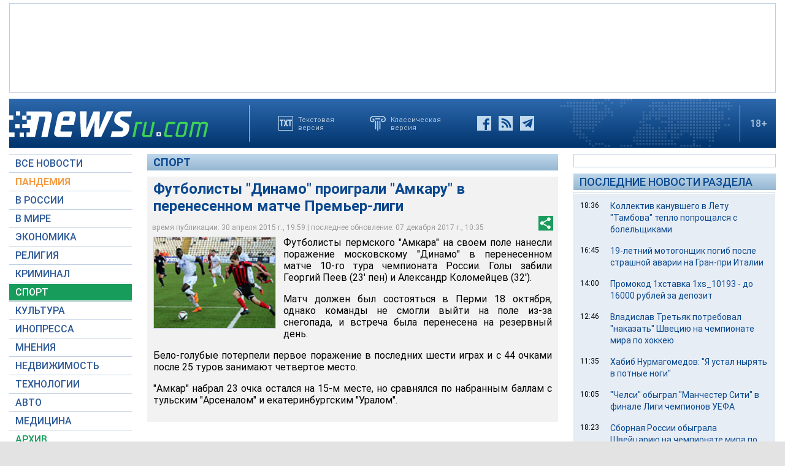

--- FILE ---
content_type: text/html; charset=utf-8
request_url: https://www.google.com/recaptcha/api2/aframe
body_size: 267
content:
<!DOCTYPE HTML><html><head><meta http-equiv="content-type" content="text/html; charset=UTF-8"></head><body><script nonce="dIljnEzav1JbR5J9_Ld_Fg">/** Anti-fraud and anti-abuse applications only. See google.com/recaptcha */ try{var clients={'sodar':'https://pagead2.googlesyndication.com/pagead/sodar?'};window.addEventListener("message",function(a){try{if(a.source===window.parent){var b=JSON.parse(a.data);var c=clients[b['id']];if(c){var d=document.createElement('img');d.src=c+b['params']+'&rc='+(localStorage.getItem("rc::a")?sessionStorage.getItem("rc::b"):"");window.document.body.appendChild(d);sessionStorage.setItem("rc::e",parseInt(sessionStorage.getItem("rc::e")||0)+1);localStorage.setItem("rc::h",'1763075354823');}}}catch(b){}});window.parent.postMessage("_grecaptcha_ready", "*");}catch(b){}</script></body></html>